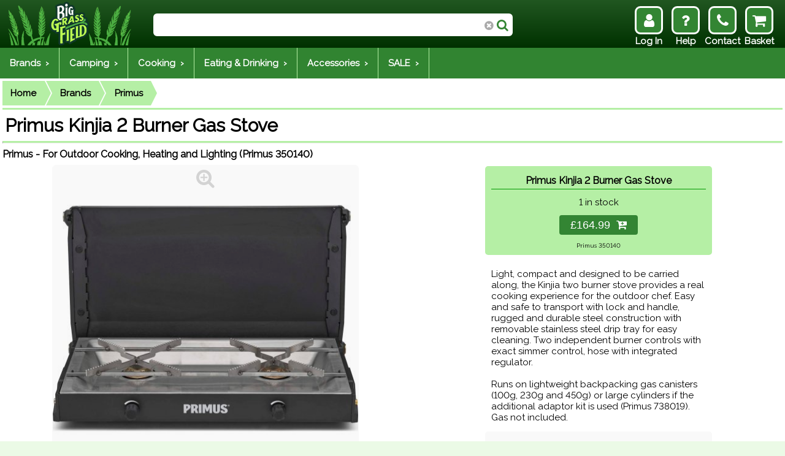

--- FILE ---
content_type: text/html; charset=utf-8
request_url: https://biggrassfield.com/rp-350140_brand-primus_primus_kinjia_2_burner_gas_stove.htm
body_size: 8933
content:

<!DOCTYPE html>
<html lang="en-gb">
<head><title>
	Primus 350140 - Primus Kinjia 2 Burner Gas Stove
</title><meta http-equiv="X-UA-Compatible" content="IE=edge" /><meta charset="UTF-8" /><meta name="viewport" content="initial-scale=1" /><link rel="stylesheet" href="https://fonts.googleapis.com/css?family=Raleway" /><link rel="stylesheet" href="https://cdnjs.cloudflare.com/ajax/libs/font-awesome/4.7.0/css/font-awesome.min.css" />

	<script src="https://ajax.googleapis.com/ajax/libs/jquery/3.3.1/jquery.min.js"></script>

    
	<link rel="apple-touch-icon" sizes="180x180" href="apple-touch-icon.png?8DD915A06B40985" />
	<link rel="icon" type="image/png" sizes="32x32" href="favicon-32x32.png?8DD915A086393C9" />
	<link rel="icon" type="image/png" sizes="16x16" href="favicon-16x16.png?8DD915A08102121" />
	<link rel="manifest" href="site.webmanifest?8DD915A0B60E792" crossorigin="use-credentials" />

    <script src="js/slick/slick.min.js?8DB216F7325CA00"></script>
    <link rel="stylesheet" type="text/css" href="js/slick/slick.css?8DB216F7325CA00" />
    <link rel="stylesheet" type="text/css" href="js/slick/slick-theme.css?8DB216F728D3380" />

    <script src="js/iziModal/js/iziModal.min.js?8D79B620D646C80"></script>
    <link rel="stylesheet" href="js/iziModal/css/iziModal.min.css?8D79B620D646C80" type="text/css" />
    
    <script src="js/lazy/jquery.lazy.min.js?8D7A6442AAA3800"></script>
    <script src="js/actual/jquery.actual.min.js?8DBBAB70D6BB080"></script>
    <!--script src="js/sticky/jquery.stickytableheaders.js"></script-->
    
    <script src="js/passtrength/jquery.passtrength.js?8D7A7FD12314D80"></script>
    <link rel="stylesheet" href="js/passtrength/passtrength.css?8DC07B2240A5D80" type="text/css" />

    <link rel="stylesheet" href="css/index.min.css?8DD6DEE6B53164E" />
    <link rel="stylesheet" href="css/index-large.min.css?8DD6DEE6A6BD3B2" type="text/css" media="(max-width: 1000px)" />
    <link rel="stylesheet" href="css/index-medium.min.css?8DD6DEE6A9DE3EE" type="text/css" media="(max-width: 840px)" />
    <link rel="stylesheet" href="css/index-small.min.css?8DD6DEE6ACFF532" type="text/css" media="(max-width: 600px)" />
    <link rel="stylesheet" href="css/index-xsmall.min.css?8DD6DEE6AFFA352" type="text/css" media="(max-width: 480px)" />

    <link rel="stylesheet" href="css/index-content.min.css?8DD6DEE6A0ED705" type="text/css" />
    <link rel="stylesheet" href="css/index-content-large.min.css?8DD6DEE688A3600" type="text/css" media="(max-width: 1200px)" />
    <link rel="stylesheet" href="css/index-content-medium.min.css?8DD6DEE68CCF7E4" type="text/css" media="(max-width: 900px)" />
    <link rel="stylesheet" href="css/index-content-small.min.css?8DD6DEE6941CC9D" type="text/css" media="(max-width: 600px)" /> <!-- 400 for phone screen -->

    <!-- Account options layout and sidebar -->
    <link rel="stylesheet" href="css/account-options.min.css?8DD501F99F5D40E" type="text/css" />
    <link rel="stylesheet" href="css/order-history.min.css?8DD6DEE6BA8EA68" type="text/css" />

    <script src="MasterPage.min.js?8DD915A0A42CECD"></script>

    <!-- Google site tag (gtag.js) -->
<script data-category="analytics" data-service="Google Analytics" async src="https://www.googletagmanager.com/gtag/js?id=G-3C6XLK7L9Z"></script>
<!-- Global site tag (gtag.js) - Google Ads: 1070111940 -->
<script data-category="analytics" data-service="Google Analytics" async src="https://www.googletagmanager.com/gtag/js?id=AW-1070111940"></script>
<script>
    window.dataLayer = window.dataLayer || [];
    function gtag() { dataLayer.push(arguments); }
	gtag('consent', 'default', {
	  'ad_storage': 'denied',
	  'ad_user_data': 'denied',
	  'ad_personalization': 'denied',
	  'analytics_storage': 'denied'
	});
    gtag('js', new Date());
    gtag('config', 'AW-1070111940');
    gtag('config', 'G-3C6XLK7L9Z');
	function allConsentGranted() {
	  gtag('consent', 'update', {
		'ad_user_data': 'granted',
		'ad_personalization': 'granted',
		'ad_storage': 'granted',
		'analytics_storage': 'granted'
	  });
	}
</script>


    <link rel="stylesheet" href="js/cookieconsent/cookieconsent.css?8DC2FC575221B00" />
    <script type="module" src="cookieconsent-init.min.js?8DD915A0740B492"></script>
<meta name="keywords" content="Primus,350140,Primus,Kinjia,2,Burner,Gas,Stove,Primus,For,Outdoor,Cooking,Heating,and,Lighting,Primus" /><meta name="description" content="Primus Kinjia 2 Burner Gas Stove (Primus 350140) Primus - For Outdoor Cooking, Heating and Lighting - Primus" /><meta name="title" content="Primus 350140 - Primus Kinjia 2 Burner Gas Stove" /></head>

<body id="body">
    <div id="content">
        <div id="body-spacer"></div>
        
    

<link rel="stylesheet" href='/Controls/Components/ZoomableCarousel.ascx.css' />
<script lang="text/javascript" src='/Controls/Components/ZoomableCarousel.ascx.js'></script>

<dialog class="ZoomableCarousel_ascx" style="pointer-events: all">
  <img class="ZoomableCarousel_ascx_image" draggable="false" />
  <button class="ZoomableCarousel_ascx_close" onclick="zoomableCarousel_ascx.close()" autofocus>
      <span class="fa fa-close"></span>
  </button>
  <button class="ZoomableCarousel_ascx_left" onclick="zoomableCarousel_ascx.skip(-1)">
      <span class="fa fa-chevron-left"></span>
  </button>
  <button class="ZoomableCarousel_ascx_right" onclick="zoomableCarousel_ascx.skip(1)">
      <span class="fa fa-chevron-right"></span>
  </button>
</dialog>

<script lang="text/javascript">
  const zoomableCarousel_ascx = new ZoomableCarousel_ascx();
</script>

<script lang="text/javascript">
    zoomableCarousel_ascx.images = ['products/RP-350140.jpg?8D8F368E231FB80'];
</script>

<div class="pd">
    <script type="application/ld+json">{"@context":"https://schema.org","@type":"BreadcrumbList","itemListElement":[{"@type":"ListItem","position":1,"item":{"@id":"/","name":"Home"}},[{"@type":"ListItem","position":2,"item":{"@id":"https://biggrassfield.com/_brand_brands.htm","name":"Brands"}},{"@type":"ListItem","position":3,"item":{"@id":"https://biggrassfield.com/_brand-primus_primus.htm","name":"Primus"}},{"@type":"ListItem","position":4,"item":{"@id":"https://biggrassfield.com/rp-350140_brand-primus_primus_kinjia_2_burner_gas_stove.htm","name":"Primus Kinjia 2 Burner Gas Stove"}}]]}</script>
<div id="BodyContent_ctl00_ControlBreadcrumb1_PanelBreadcrumb" class="breadcrumb-container">
	
    <div class="breadcrumb">
        <ul><li><a href="https://biggrassfield.com">Home</a></li><li><a href="_brand_brands.htm">Brands</a></li><li><a href="_brand-primus_primus.htm">Primus</a></li></ul>
    </div>
    

</div>

    
    <script type="application/ld+json">{"@context":"https://schema.org","@type":"Product","@id":"https://biggrassfield.com/rp-350140_brand-primus_primus_kinjia_2_burner_gas_stove.htm","name":"Primus Kinjia 2 Burner Gas Stove","description":"Light, compact and designed to be carried along, the Kinjia two burner stove provides a real cooking experience for the outdoor chef. Easy and safe to transport with lock and handle, rugged and durable steel construction with removable stainless steel drip tray for easy cleaning. Two independent burner controls with exact simmer control, hose with integrated regulator. Runs on lightweight backpacking gas canisters (100g, 230g and 450g) or large cylinders if the additional adaptor kit is used (Primus 738019). Gas not included.","url":"https://biggrassfield.comrp-350140_brand-primus_primus_kinjia_2_burner_gas_stove.htm","sku":"RP-350140","image":"https://biggrassfield.com/products/RP-350140.jpg?8D8F368E231FB80","offers":{"@type":"AggregateOffer","highPrice":164.99,"lowPrice":164.99,"priceCurrency":"GBP","offerCount":1,"offers":[[{"@type":"Offer","price":164.99,"priceCurrency":"GBP","availability":"https://schema.org/InStock","sku":"RP-350140","itemCondition":"https://schema.org/NewCondition"}]]}}</script>
    <h1>Primus Kinjia 2 Burner Gas Stove</h1>
        <hr />
        <div class="pr8"></div>
        <h2>Primus - For Outdoor Cooking, Heating and Lighting (Primus 350140)</h2>
        <div class="pd-1">
            <div class="pd-1i">
                <div class="slider-for hide">
                    
                    <div class="slider-item">
                        <img src="products/RP-350140.jpg?8D8F368E231FB80" alt="Primus Kinjia 2 Burner Gas Stove" onclick="zoomableCarousel_ascx.open(undefined, 0)" />
                    </div>
                    
                </div>
                <div class="slider-nav hide">
                    
                    <div>
                        <img src="productst/RP-350140.jpg?8DDC449C552F3A7" alt="Preview Primus Kinjia 2 Burner Gas Stove" />
                    </div>
                    
                </div>
            </div>
        </div>

        <div class="pd-2">
            <div class="pd-2m">
            <div class="pd-b">
                <h3>Primus Kinjia 2 Burner Gas Stove</h3>
                <div class="pr8"></div>
                
                <div id="BodyContent_ctl00_PanelStockMessage">
	
                    1 in stock
                    <div class="pr8"></div>
                
</div>
                <div id="BodyContent_ctl00_PanelBuy">
	
                    
                    <form action="/basket" method="post" class="buy">
                        <input name="backto" type="hidden" value="p_RP-350140" />
                        <input name="basket" type="hidden" value="add" />
                        <input name="partid" type="hidden" value="RP-350140" />
                        <button type="submit" title="Add to Basket">&pound;164.99&nbsp;&nbsp;<span class="fa fa-cart-plus"></span></button>
                    </form>
                
</div>
                <div id="BodyContent_ctl00_PanelModelCode" class="note">
	
                    <div class="pr8"></div>Primus 350140
                
</div>
            </div>
            <div id="BodyContent_ctl00_PanelOptions">
	
                <div class="pr8"></div>
                <!--br />
                <fieldset><legend><b></b> options</legend-->
                    
                <!--/fieldset>
                <div class="pr8"></div-->
            
</div>
            <div id="BodyContent_ctl00_PanelDescription" class="pd-3">
	
                Light, compact and designed to be carried along, the Kinjia two burner stove provides a real cooking experience for the outdoor chef. Easy and safe to transport with lock and handle, rugged and durable steel construction with removable stainless steel drip tray for easy cleaning. Two independent burner controls with exact simmer control, hose with integrated regulator. <br /><br />Runs on lightweight backpacking gas canisters (100g, 230g and 450g) or large cylinders if the additional adaptor kit is used (Primus 738019). Gas not included.
                <div style="display: flex; justify-content: center; align-items: center;">
                    
                </div>
            
</div>
            <div class="pd-6">
                <div class="pd-6s"></div>
                <br />Brand / code: Primus 350140<br /><br />Approximate dimensions: 47<span class="space">.</span>5 x 29<span class="space">.</span>5 x 7<span class="space">.</span>8 cm<br /><br />Weight: 3.7 kg<br />
            </div>
                <br />
                <br />
                <br />
                <div id="BodyContent_ctl00_ControlShare1_PanelShare" class="share">
	
    <div class="share-fb">
        <a target="_blank" href="https://www.facebook.com/sharer/sharer.php?u=https%3a%2f%2fbiggrassfield.com%2frp-350140_brand-primus_primus_kinjia_2_burner_gas_stove.htm" title="Share on Facebook">
            <img src="images/share-facebook.png" alt="Share on Facebook" /><span>&nbsp;Share</span>
        </a>
    </div>

    <a target="_blank" href="https://api.whatsapp.com/send?text=https%3a%2f%2fbiggrassfield.com%2frp-350140_brand-primus_primus_kinjia_2_burner_gas_stove.htm" title="Share on Whatsapp">
        <img src="images/share-whatsapp.png" alt="Share on Whatsapp" />
    </a>

    <a target="_blank" href="https://twitter.com/intent/tweet?url=https%3a%2f%2fbiggrassfield.com%2frp-350140_brand-primus_primus_kinjia_2_burner_gas_stove.htm&=Primus+Kinjia+2+Burner+Gas+Stove+from+BigGrassField.com" title="Share on X (Twitter)">
        <img src="images/share-twitter.png" alt="Share on X (Twitter)" />
    </a>

    <a target="_blank" href="https://pinterest.com/pin/create/button/?url=https%3a%2f%2fbiggrassfield.com%2frp-350140_brand-primus_primus_kinjia_2_burner_gas_stove.htm&description=Primus+Kinjia+2+Burner+Gas+Stove+from+BigGrassField.com&media=https%3a%2f%2fbiggrassfield.com%2fproducts%2fRP-350140.jpg%3f8D8F368E231FB80" title="Share on Pinterest">
        <img src="images/share-pinterest.png" alt="Share on Pinterest" />
    </a>

    <a target="_blank" href="https://www.linkedin.com/shareArticle?mini=true&url=https%3a%2f%2fbiggrassfield.com%2frp-350140_brand-primus_primus_kinjia_2_burner_gas_stove.htm" title="Share on linkedin">
        <img src="images/share-linkedin.png" alt="Share on linkedin" />
    </a>

    <a target="_blank" href="https://reddit.com/submit?url=https%3a%2f%2fbiggrassfield.com%2frp-350140_brand-primus_primus_kinjia_2_burner_gas_stove.htm" title="Share on Reddit">
        <img src="images/share-reddit.png" alt="Share on Reddit" />
    </a>

    <a target="_blank" href="mailto:?subject=Primus+Kinjia+2+Burner+Gas+Stove+from+BigGrassField.com&body=https%3a%2f%2fbiggrassfield.com%2frp-350140_brand-primus_primus_kinjia_2_burner_gas_stove.htm" title="Share on Email">
        <img src="images/share-email.png" alt="Share on Email" />
    </a>

    <script>
        const shareData = {
            title: "Primus Kinjia 2 Burner Gas Stove from BigGrassField.com",
            url: "https://biggrassfield.com/rp-350140_brand-primus_primus_kinjia_2_burner_gas_stove.htm",

        };
    </script>

    <a id="share-link" href="javascript:navigator.share(shareData)" title="Share on Mobile">
        <img src="images/share-link.png" alt="Share on Mobile" />
    </a>

</div>

                <br />
                <br />
            </div>
        </div>
        <div class="c"></div>
        <div id="BodyContent_ctl00_Panel4" class="pd-4">
	
            <fieldset><legend><a href="rp-350140_brand-primus_primus_kinjia_2_burner_gas_stove.htm">Primus Kinjia 2 Burner Gas Stove</a> <span class="fix">is found in</span></legend>
                
<div id="BodyContent_ctl00_ctl00_PanelBreadcrumb" class="breadcrumb-container">
		
    <div class="breadcrumb">
        <ul><li><a href="_brand_brands.htm">Brands</a></li><li><a href="_brand-primus_primus.htm">Primus</a></li></ul>
    </div>
    <div id="BodyContent_ctl00_ctl00_PanelContent" class="breadcrumb-content">
			
        <span id="BodyContent_ctl00_ctl00_LabelContent"></span>
    
		</div>

	</div>

<div id="BodyContent_ctl00_ctl01_PanelBreadcrumb" class="breadcrumb-container">
		
    <div class="breadcrumb">
        <ul><li><a href="_cookware_outdoor_cookware.htm">Cooking</a></li><li><a href="_cookware-stoves_camping_stoves_and_burners.htm">Stoves &amp; Burners</a></li></ul>
    </div>
    <div id="BodyContent_ctl00_ctl01_PanelContent" class="breadcrumb-content">
			
        <span id="BodyContent_ctl00_ctl01_LabelContent"></span>
    
		</div>

	</div>

            </fieldset>
        
</div>
    </div>
    <div id="BodyContent_ctl00_Panel5" class="pd-5">
	
        <div class="pd">
            <h4>
                <span id="BodyContent_ctl00_Label5">similar to </span><a href="rp-350140_brand-primus_primus_kinjia_2_burner_gas_stove.htm">Primus Kinjia 2 Burner Gas Stove</a>
            </h4>
            <div class="pr4"></div>
        </div>
        <div class="pl-flex">
            <div class="pl-clip"></div>
            
<div class="pi pi-flex-4 pi-4" data-1="" data-4="Primus" data-5="" data-8="" data-o1="0" data-o2="0" data-o3="0" data-o4="0">
    <div class="pi-p">
	    <a href="rp-720530_brand-primus_primus_regulator_with_valve_30_mbar.htm"><h2 class="t2">Primus Regulator with Valve 30 mBar </h2></a>
        
	    <a href="rp-720530_brand-primus_primus_regulator_with_valve_30_mbar.htm"><img src="/Images/Loading.gif" data-src="products/RP-720530.jpg?8D8F368E231FB80" alt="Primus Regulator with Valve 30 mBar" /></a>
        
        <a href="rp-720530_brand-primus_primus_regulator_with_valve_30_mbar.htm">
	        <div class="pi-d"><span class="t3">Regulator 30mBar for Primus gas bottles models 2012, 2006 and 2000, conical connection for 8mm hose </span>
	        </div>
            <div class="pi-n">Primus 720530</div>    
        </a>
        <div id="BodyContent_ctl00_ctl02_PanelWrapper">
		
            <div id="BodyContent_ctl00_ctl02_PanelBuy" class="buy">
			
                <form action="/basket" method="post">
                    <input name="backto" type="hidden" value="d_BRAND-PRIMUS" />
                    <input name="basket" type="hidden" value="add" />
                    <input name="partid" type="hidden" value="RP-720530" />
                    <button type="submit" title="Add to Basket">&pound;14.69<span class="buy-cart fa fa-cart-plus"></span></button>
                </form>
            
		</div>
            
            
            <div class="c"></div>
        
	</div>
        
        
        <div id="BodyContent_ctl00_ctl02_PanelOptions" class="pi-o">

	</div>
    </div>
</div>

<div class="pi pi-flex-4 pi-4" data-1="Silver" data-4="Primus" data-5="" data-8="" data-o1="0" data-o2="0" data-o3="0" data-o4="0">
    <div class="pi-p">
	    <a href="rp-738016_brand-primus_primus_campfire_stainless_steel_pint_beaker_4_pack_600ml_silver.htm"><h2 class="t2">Primus CampFire Stainless Steel Pint Beaker 4 Pack 600ml (Silver) </h2></a>
        
	    <a href="rp-738016_brand-primus_primus_campfire_stainless_steel_pint_beaker_4_pack_600ml_silver.htm"><img src="/Images/Loading.gif" data-src="products/RP-738016.jpg?8D36F6889E2DC80" alt="Primus CampFire Stainless Steel Pint Beaker 4 Pack 600ml (Silver)" /></a>
        
        <a href="rp-738016_brand-primus_primus_campfire_stainless_steel_pint_beaker_4_pack_600ml_silver.htm">
	        <div class="pi-d"><span class="t3">Set of four durable stainless steel pint (600 ml) beakers. Practically indestructible and does not impart or retain flavours. </span>
	        </div>
            <div class="pi-n">Primus 738016</div>    
        </a>
        <div id="BodyContent_ctl00_ctl03_PanelWrapper">
		
            <div id="BodyContent_ctl00_ctl03_PanelBuy" class="buy">
			
                <form action="/basket" method="post">
                    <input name="backto" type="hidden" value="d_BRAND-PRIMUS" />
                    <input name="basket" type="hidden" value="add" />
                    <input name="partid" type="hidden" value="RP-738016" />
                    <button type="submit" title="Add to Basket">&pound;33.29<span class="buy-cart fa fa-cart-plus"></span></button>
                </form>
            
		</div>
            
            
            <div class="c"></div>
        
	</div>
        
        
        <div id="BodyContent_ctl00_ctl03_PanelOptions" class="pi-o">

	</div>
    </div>
</div>

<div class="pi pi-flex-4 pi-4" data-1="" data-4="Primus" data-5="" data-8="" data-o1="0" data-o2="0" data-o3="0" data-o4="0">
    <div class="pi-p">
	    <a href="rp-737230_brand-primus_primus_jet_nipple_032mm_omnilite_ti_petrol_gasoline.htm"><h2 class="t2">Primus Jet Nipple 0.32mm - OmniLite Ti (Petrol/Gasoline) </h2></a>
        
	    <a href="rp-737230_brand-primus_primus_jet_nipple_032mm_omnilite_ti_petrol_gasoline.htm"><img src="/Images/Loading.gif" data-src="products/RP-737230.jpg?8DDEC71DC979B91" alt="Primus Jet Nipple 0.32mm - OmniLite Ti (Petrol/Gasoline)" /></a>
        
        <a href="rp-737230_brand-primus_primus_jet_nipple_032mm_omnilite_ti_petrol_gasoline.htm">
	        <div class="pi-d"><span class="t3">Jet nipple 0.32 mm for Omnilite Ti 3219 (Petrol / Gasoline) </span>
	        </div>
            <div class="pi-n">Primus 737230</div>    
        </a>
        <div id="BodyContent_ctl00_ctl04_PanelWrapper">
		
            <div id="BodyContent_ctl00_ctl04_PanelBuy" class="buy">
			
                <form action="/basket" method="post">
                    <input name="backto" type="hidden" value="d_BRAND-PRIMUS" />
                    <input name="basket" type="hidden" value="add" />
                    <input name="partid" type="hidden" value="RP-737230" />
                    <button type="submit" title="Add to Basket">&pound;3.79<span class="buy-cart fa fa-cart-plus"></span></button>
                </form>
            
		</div>
            
            
            <div class="c"></div>
        
	</div>
        
        
        <div id="BodyContent_ctl00_ctl04_PanelOptions" class="pi-o">

	</div>
    </div>
</div>

<div class="pi pi-flex-4 pi-4" data-1="" data-4="Primus" data-5="" data-8="" data-o1="0" data-o2="0" data-o3="0" data-o4="0">
    <div class="pi-p">
	    <a href="rp-741170_brand-primus_primus_extension_hose_for_tupike_and_kinjia_stoves_3501.htm"><h2 class="t2">Primus Extension Hose for Tupike and Kinjia Stoves (3501) </h2></a>
        
	    <a href="rp-741170_brand-primus_primus_extension_hose_for_tupike_and_kinjia_stoves_3501.htm"><img src="/Images/Loading.gif" data-src="products/RP-741170.jpg?8D5C6E7B5A49380" alt="Primus Extension Hose for Tupike and Kinjia Stoves (3501)" /></a>
        
        <a href="rp-741170_brand-primus_primus_extension_hose_for_tupike_and_kinjia_stoves_3501.htm">
	        <div class="pi-d"><span class="t3">1 metre extension hose for Kinjia and Tupike stoves. The extension is a longer replacement for original hose. </span>
	        </div>
            <div class="pi-n">Primus 741170</div>    
        </a>
        <div id="BodyContent_ctl00_ctl05_PanelWrapper">
		
            <div id="BodyContent_ctl00_ctl05_PanelBuy" class="buy">
			
                <form action="/basket" method="post">
                    <input name="backto" type="hidden" value="d_BRAND-PRIMUS" />
                    <input name="basket" type="hidden" value="add" />
                    <input name="partid" type="hidden" value="RP-741170" />
                    <button type="submit" title="Add to Basket">&pound;25.39<span class="buy-cart fa fa-cart-plus"></span></button>
                </form>
            
		</div>
            
            
            <div class="c"></div>
        
	</div>
        
        
        <div id="BodyContent_ctl00_ctl05_PanelOptions" class="pi-o">

	</div>
    </div>
</div>

<div class="pi pi-flex-4 pi-4" data-1="Pink" data-4="Primus" data-5="" data-8="" data-o1="0" data-o2="0" data-o3="0" data-o4="0">
    <div class="pi-p">
	    <a href="rp-735444_brand-primus_primus_leisure_cutlery_set_melon_pink.htm"><h2 class="t2">Primus Leisure Cutlery Set (Melon Pink) </h2></a>
        
	    <a href="rp-735444_brand-primus_primus_leisure_cutlery_set_melon_pink.htm"><img src="/Images/Loading.gif" data-src="products/RP-735444.jpg?8D951AC7CD20800" alt="Primus Leisure Cutlery Set (Melon Pink)" /></a>
        
        <a href="rp-735444_brand-primus_primus_leisure_cutlery_set_melon_pink.htm">
	        <div class="pi-d"><span class="t3"> </span>
	        </div>
            <div class="pi-n">Primus 735444</div>    
        </a>
        <div id="BodyContent_ctl00_ctl06_PanelWrapper">
		
            <div id="BodyContent_ctl00_ctl06_PanelBuy" class="buy">
			
                <form action="/basket" method="post">
                    <input name="backto" type="hidden" value="d_BRAND-PRIMUS" />
                    <input name="basket" type="hidden" value="add" />
                    <input name="partid" type="hidden" value="RP-735444" />
                    <button type="submit" title="Add to Basket">&pound;11.39<span class="buy-cart fa fa-cart-plus"></span></button>
                </form>
            
		</div>
            
            
            <div class="c"></div>
        
	</div>
        
        
        <div id="BodyContent_ctl00_ctl06_PanelOptions" class="pi-o">

	</div>
    </div>
</div>

<div class="pi pi-flex-4 pi-4" data-1="Yellow" data-4="Primus" data-5="" data-8="" data-o1="0" data-o2="0" data-o3="0" data-o4="0">
    <div class="pi-p">
	    <a href="rp-737945_brand-primus_primus_trailbreak_vacuum_lunch_jug_400ml_yellow.htm"><h2 class="t2">Primus TrailBreak Vacuum Lunch Jug 400ml (Yellow) </h2></a>
        
	    <a href="rp-737945_brand-primus_primus_trailbreak_vacuum_lunch_jug_400ml_yellow.htm"><img src="/Images/Loading.gif" data-src="products/RP-737945.jpg?8D3AFB11ECA0480" alt="Primus TrailBreak Vacuum Lunch Jug 400ml (Yellow)" /></a>
        
        <a href="rp-737945_brand-primus_primus_trailbreak_vacuum_lunch_jug_400ml_yellow.htm">
	        <div class="pi-d"><span class="t3">Durable stainless steel double walled vacuum insulated 400 ml TrailBreak lunch jug with wide mouth opening for easy filling, cleaning and eating. Non slip grip makes it easy to handle ...</span>
	        </div>
            <div class="pi-n">Primus 737945</div>    
        </a>
        <div id="BodyContent_ctl00_ctl07_PanelWrapper">
		
            <div id="BodyContent_ctl00_ctl07_PanelBuy" class="buy">
			
                <form action="/basket" method="post">
                    <input name="backto" type="hidden" value="d_BRAND-PRIMUS" />
                    <input name="basket" type="hidden" value="add" />
                    <input name="partid" type="hidden" value="RP-737945" />
                    <button type="submit" title="Add to Basket">&pound;23.69<span class="buy-cart fa fa-cart-plus"></span></button>
                </form>
            
		</div>
            
            
            <div class="c"></div>
        
	</div>
        
        
        <div id="BodyContent_ctl00_ctl07_PanelOptions" class="pi-o">

	</div>
    </div>
</div>

<div class="pi pi-flex-4 pi-4" data-1="Blue" data-4="Primus" data-5="" data-8="" data-o1="0" data-o2="0" data-o3="0" data-o4="0">
    <div class="pi-p">
	    <a href="rp-740850_brand-primus_primus_5_piece_meal_set_pippi_longstocking_blue.htm"><h2 class="t2">Primus 5 Piece Meal Set - Pippi Longstocking (Blue) </h2></a>
        
	    <a href="rp-740850_brand-primus_primus_5_piece_meal_set_pippi_longstocking_blue.htm"><img src="/Images/Loading.gif" data-src="products/RP-740850.jpg?8D96E1445422580" alt="Primus 5 Piece Meal Set - Pippi Longstocking (Blue)" /></a>
        
        <a href="rp-740850_brand-primus_primus_5_piece_meal_set_pippi_longstocking_blue.htm">
	        <div class="pi-d"><span class="t3">Complete 5 piece meal set including everything a young adventurer needs to eat in the great outdoors. Two deep plates, a small container for snacks, an outdoor cup and a ...</span>
	        </div>
            <div class="pi-n">Primus 740850</div>    
        </a>
        <div id="BodyContent_ctl00_ctl08_PanelWrapper">
		
            <div id="BodyContent_ctl00_ctl08_PanelBuy" class="buy">
			
                <form action="/basket" method="post">
                    <input name="backto" type="hidden" value="d_BRAND-PRIMUS" />
                    <input name="basket" type="hidden" value="add" />
                    <input name="partid" type="hidden" value="RP-740850" />
                    <button type="submit" title="Add to Basket">&pound;17.79<span class="buy-cart fa fa-cart-plus"></span></button>
                </form>
            
		</div>
            
            
            <div class="c"></div>
        
	</div>
        
        
        <div id="BodyContent_ctl00_ctl08_PanelOptions" class="pi-o">

	</div>
    </div>
</div>

<div class="pi pi-flex-4 pi-4 last" data-1="" data-4="Primus" data-5="" data-8="" data-o1="0" data-o2="0" data-o3="0" data-o4="0">
    <div class="pi-p">
	    <a href="rp-730610_brand-primus_primus_cleaning_wire_for_varifuel_and_multifuel_himalayan_3278_3288.htm"><h2 class="t2">Primus Cleaning Wire for Varifuel and Multifuel Himalayan (3278 / ...</h2></a>
        
	    <a href="rp-730610_brand-primus_primus_cleaning_wire_for_varifuel_and_multifuel_himalayan_3278_3288.htm"><img src="/Images/Loading.gif" data-src="products/RP-730610.jpg?8DA81DC13200400" alt="Primus Cleaning Wire for Varifuel and Multifuel Himalayan (3278 / 3288)" /></a>
        
        <a href="rp-730610_brand-primus_primus_cleaning_wire_for_varifuel_and_multifuel_himalayan_3278_3288.htm">
	        <div class="pi-d"><span class="t3"> </span>
	        </div>
            <div class="pi-n">Primus 730610</div>    
        </a>
        <div id="BodyContent_ctl00_ctl09_PanelWrapper">
		
            <div id="BodyContent_ctl00_ctl09_PanelBuy" class="buy">
			
                <form action="/basket" method="post">
                    <input name="backto" type="hidden" value="d_BRAND-PRIMUS" />
                    <input name="basket" type="hidden" value="add" />
                    <input name="partid" type="hidden" value="RP-730610" />
                    <button type="submit" title="Add to Basket">&pound;3.79<span class="buy-cart fa fa-cart-plus"></span></button>
                </form>
            
		</div>
            
            
            <div class="c"></div>
        
	</div>
        
        
        <div id="BodyContent_ctl00_ctl09_PanelOptions" class="pi-o">

	</div>
    </div>
</div>

        </div>
    
</div>

<div class="p-l">
    <div class="d-p">
        
    </div>
</div>

<div id="modal-zoom">
    <br />
    <div class="zoom">
        <img id="zoom-img" src="/Images/Loading.gif" alt="Primus Kinjia 2 Burner Gas Stove" />
        <div class="zoom-close">
            <button class="button" type="button" onclick="javascript:ZoomClose()">Close <span class="fa fa-close"></span></button>
        </div>
        <br />
        <h2>Primus Kinjia 2 Burner Gas Stove</h2>
        <br />
    </div>
</div>

<script>
    function PageReady() {
        $('.slider-for').slick({
            accessibility: false,
            slidesToShow: 1,
            slidesToScroll: 1,
            arrows: true,
            //fade: true,
            asNavFor: '.slider-nav'
        });
        $('.slider-nav').slick({
            accessibility: false,
            slidesToScroll: 1,
            asNavFor: '.slider-for',
            dots: false, slidesToShow: 1,
            centerMode: true,
            focusOnSelect: true
        });
        $('.slider-for').show();

        $("#modal-zoom").iziModal({
            onClosing: function () { ZoomClose(); },
            title: "Primus Kinjia 2 Burner Gas Stove",
            headerColor: '#003100',
            openFullscreen: true
        });
    }
</script>

        <div class="hide">
            <div class="c"></div>
            <div id="index-css"></div>&nbsp;<div id="content-css"></div><div class="c"></div>
            <div class="c"></div>
        </div>
        <div class="c"></div>
    </div>
    <div id="footer-bar">
        <div id="footer">
            <div id="ControlContent1_PanelContent">
	
    <!-- TrustBox script -->
<script src="//widget.trustpilot.com/bootstrap/v5/tp.widget.bootstrap.min.js" async></script>

<!-- End TrustBox script -->
<div class="footer-wrapper">
	<div class="footer-cards">
		<span class="fa fa-cc-visa"></span>
		<span class="fa fa-cc-mastercard"></span>
		<span class="fa fa-cc-paypal"></span>
	</div>
	<div class="footer-links">
		<a href="/help.inf">Help</a> |
		<a href="/help.inf#delivery">Delivery</a> |
		<a href="/help.inf#return">Returns</a> |
		<a href="/contact.inf">Contact Us</a>
	</div>
</div>
<div class="trustpilot-wrapper">
	<!-- TrustBox widget - Micro Review Count -->
	<div class="trustpilot-widget" data-locale="en-GB" data-template-id="5419b6a8b0d04a076446a9ad" data-businessunit-id="5ef77eb1912ce8000114532c" data-style-height="24px" data-style-width="100%" data-theme="light">
		<a href="https://uk.trustpilot.com/review/biggrassfield.com" target="_blank" rel="noopener">Trustpilot</a>
	</div>
	<!-- End TrustBox widget -->
</div>

<div class="c"></div>

</div>

        </div>
    </div>
    
<div id="hdr-bar">
    <div id="hdr-account-mobile">
        <a href="https://biggrassfield.com/account">Log In<span class="xhide"> / Register</span> <span class="fa fa-user"></span></a>
    </div>
</div>
<div id="hdr-wrap">
	<div id="hdr">
		<div id="hdr-logo">
            <a href="https://biggrassfield.com"><div></div></a>
		</div>
		<div id="hdr-menu">
			<a href="javascript:ToggleMenu();"><span id="hdr-menu-link" class="fa fa-bars"></span>
			<div class="hdr-text">Menu</div></a>
		</div>
		<div id="hdr-basket">
            
			<a href="https://biggrassfield.com/basket" id="basket-button"><span class="fa fa-shopping-cart"></span>
			<div class="hdr-text">Basket</div></a>
		</div>
		<div id="hdr-account">
            
			<a href="https://biggrassfield.com/account"><span class="fa fa-user"></span>
            <div class="hdr-text">Log In</div></a>
		</div>
		<div id="hdr-search">
			<a href="javascript:ToggleSearch()" id="search-button"><span class="fa fa-search"></span>
			<div class="hdr-text">Search</div></a>
		</div>
		<div id="hdr-help">
			<a href="Help.inf"><span class="fa fa-question"></span>
			<div class="hdr-text">Help</div></a>
		</div>
		<div id="hdr-contact">
			<a href="Contact.inf"><span class="fa fa-phone"></span>
			<div class="hdr-text">Contact</div></a>
		</div>
	</div>

    <div id="menu-bar"></div>
    <div id="menu">
        <div id="menu-background">
            <ul id="menu-right" class="hide">
                <li><a href="">EN</a></li>
                <li><a href="">&pound; (GBP)</a></li>
            </ul>
            <ul id="menu-left">
                <li id="menu-home"><a href="https://biggrassfield.com">Home <span class="fa fa-chevron-circle-up"></span></a></li>
                <li><a href="_brand_brands.htm">Brands&nbsp;&nbsp;&rsaquo;</a></li><li><a href="_camping_camping_gear_and_accessories.htm">Camping&nbsp;&nbsp;&rsaquo;</a></li><li><a href="_cookware_outdoor_cookware.htm">Cooking&nbsp;&nbsp;&rsaquo;</a></li><li><a href="_eating_eating_and_drinking.htm">Eating &amp; Drinking&nbsp;&nbsp;&rsaquo;</a></li><li><a href="_travel_travel_accessories.htm">Accessories&nbsp;&nbsp;&rsaquo;</a></li><li><a href="_sale-products_sale_items_many_up_to_50_off.htm">SALE&nbsp;&nbsp;&rsaquo;</a></li>
                <li id="menu-help"><a href="/Help.inf">Help <span class="fa fa-question-circle"></span></a></li>
            </ul>
        </div>
        <div id="menu-bottom-spacer"></div>
    </div>


    <form action="/search" id="searchform" name="searchform" method="get">
	    <div id="search">
		    <a href="javascript:ToggleSearch();" id="search-close" class="fa fa-close"></a>
            <input maxlength="100" type="text" id="search_txt" name="search" value="" onfocus="if (document.searchform.search.value=='keyword / product code') document.searchform.search.value = '';" onblur="if (document.searchform.search.value == '') document.searchform.search.value = 'keyword / product code';"/>
		    <a href="javascript:ClearSearch();" id="search-clear" class="fa fa-times-circle"></a>
		    <a href="javascript:DoSearch(true);" id="search-icon" class="fa fa-search"></a>
	    </div>
    </form>
</div>

    
    <div id="display-search"></div>
    <div id="display-menu"></div>
</body>
<!--
SQLCount = 5
SQLExecDuration = 0ms
SQLEndDuration = 0ms
PageDuration = 15.6246ms
-->

</html>

--- FILE ---
content_type: text/css
request_url: https://biggrassfield.com/css/index.min.css?8DD6DEE6B53164E
body_size: 2169
content:
#index-css{display:inline-block}#index-css:after{content:"index.css"}html{overflow-x:hidden;overflow-y:scroll}body{font-family:Raleway,Helvetica,Arial;font-feature-settings:"lnum" 1;font-size:15px;margin:0 auto;max-width:1500px;padding:0;text-size-adjust:none;background:#ebfae6}a{color:#000;font-weight:700;text-decoration:none}a img{border:none}a:hover{text-decoration:underline}a.anchor{display:block;position:relative;top:-134px;visibility:hidden}.bold{font-weight:700}.nobr{white-space:nowrap}.center{text-align:center}.normal{font-size:15px}.medium{font-size:18px}.large{font-size:20px}.left{float:left}.right{float:right}.text-left{text-align:left}.text-right{text-align:right}.pad{padding:10px}.pad-side{padding:0 5px}.margin-side{margin:0 4px}.fit{display:inline-block;vertical-align:top}.min{min-width:240px}.error{background:#f1f02c;font-style:italic;padding:5px;width:calc(100% - 10px)}#hdr-bar{background:#003100;background:linear-gradient(0deg,#003100,#215721);left:0;z-index:2}#hdr-bar,#hdr-wrap{height:78px;position:fixed;top:0;width:100%}#hdr-wrap{max-width:1500px;z-index:3}#hdr{font-size:12px;height:78px;left:0;top:0;width:100%}#hdr a{color:#fff}#hdr-logo{background-image:url(../Images/LogoDesktop1.png);background-size:100% 100%;cursor:pointer;height:71px;left:12px;position:relative;top:3px;width:202px;z-index:20}#hdr-logo div{height:100%;width:100%}.hdr-text{background:none;bottom:0;font-size:15px;font-weight:900;padding-top:2px;position:relative}#hdr-account,#hdr-basket,#hdr-contact,#hdr-help,#hdr-menu,#hdr-search{height:60px;position:absolute;text-align:center;top:10px;width:60px}#hdr .fa{background:#338533;border:3px solid #fff;border-radius:20%;font-size:24px;height:24px;padding:8px;width:24px}#hdr .fa:hover{background:#1ab41a}#hdr-account a:hover,#hdr-basket a:hover,#hdr-contact a:hover,#hdr-help a:hover,#hdr-menu a:hover,#hdr-search a:hover,.buy a:hover{text-decoration:none}#hdr-account-mobile,#hdr-menu{display:none}#hdr-basket{right:12px}.hdr-highlight{background:red;border-radius:50%;color:#fff;font-size:11px;height:15px;margin:0;padding:5px;position:absolute;right:0;top:-8px;vertical-align:middle;width:15px}#hdr-contact{right:72px}#hdr-account{right:192px}#hdr-search{display:none;right:252px}#hdr-help{right:132px}#body-spacer{height:122px;width:100%}#p-l{top:124px}#footer-bar{background:#318431;left:0;position:absolute;width:100%;z-index:-1}#footer{color:#fff;margin:0 auto;max-width:1500px;padding:0 10px 10px;z-index:10}.trustpilot-wrapper{background:#fff;border-radius:4px;float:right;margin-left:5px;margin-top:10px;padding:4px 0}.footer-wrapper{color:#fff;float:left;margin-top:10px}.footer-cards{float:left;font-size:30px;margin-right:10px}.footer-links{float:left;font-size:15px;padding:8px 0 4px}.footer-links a{color:#fff}#menu-bar{background:#318431;left:0}#menu,#menu-bar{height:50px;position:fixed;top:78px;width:100%}#menu{color:#fff;max-width:1500px;z-index:10}#menu,#menu ul{overflow:hidden}#menu ul{list-style-type:none;margin:0;padding:0}#menu li{float:left}#menu li a{border-right:1px solid #b5efa5;color:#fff;display:block;font-size:15px;font-weight:900;height:18px;padding:16px;text-align:center;text-decoration:none;transition:.25s ease}#menu li a:hover{background-color:#1ab41a;transition:.25s ease}#menu-help,#menu-home{display:none}#menu-right{float:right}#menu-right li a{border:0;border-left:1px solid #b5efa5;float:right}#search{height:50px;left:245px;max-width:600px;position:absolute;top:16px;width:calc(100vw - 540px);z-index:9}#search input[type=text]{border:2px solid #fff;border-radius:6px;font-size:15px;left:5px;margin-top:0;padding:8px 6px;position:relative;top:6px;width:calc(100% - 30px)}#search input[type=text]:focus{border:2px solid #000;outline-style:double;outline:2px solid #fff}#search-close{display:none}#search-icon{color:#338533;font-size:20px;position:absolute;right:16px;top:15px}#search-icon:hover{color:#1ab41a;text-decoration:none}#search-clear{color:#aaa;font-size:17px;position:absolute;right:40px;top:17px}#search-clear:hover{color:#1ab41a;text-decoration:none}#cookie-wrap{bottom:-100px;left:0;padding:8px;position:fixed;z-index:10}#cookie-msg{align-items:center;background:#fefba0;border:1px solid #318431;border-radius:4px;box-shadow:0 0 10px 0 rgba(0,0,0,.25);display:flex;font-size:15px;justify-content:center;min-height:40px;padding:10px}#cookie-close{font-size:24px;padding:0 0 0 10px}#cookie-close a{color:#318431;text-decoration:none}#cookie-close a:hover{color:#1ab41a}#cookieframe{display:none}#debug-d{border:10px solid red}#debug-a,#debug-b,#debug-c{display:none}#display-menu,#display-search{display:block}input[type=checkbox]{cursor:pointer;position:relative}input[type=checkbox]:before{background-color:#fff;border:2px solid #a0a0a0;border-radius:3px;content:"";display:block;height:16px;left:-2px;position:absolute;top:-2px;width:16px}input[type=checkbox]:checked:after{border:solid #000;border-width:0 2px 2px 0;content:"";display:block;height:10px;left:4px;position:absolute;top:0;-webkit-transform:rotate(45deg);-ms-transform:rotate(45deg);transform:rotate(45deg);width:5px}input[type=checkbox]:focus:before{border:2px solid #555;left:-2px;top:-2px}.dropdown,.input,.passtrengthMeter>input{-webkit-tap-highlight-color:rgba(0,0,0,0);-webkit-font-smoothing:antialiased;background:#f6f6f6;border:2px solid #bbb;border-radius:6px;box-sizing:border-box;font-family:inherit;font-size:15px;height:40px;line-height:39px;list-style:none;list-style-type:none;margin:0 0 5px;text-indent:5px;width:100%}.dropdown:focus,.input:focus,.passtrengthMeter>input:focus{border:2px solid #000;outline:none}.dropdown.noraml,.input.normal,.passtrengthMeter>input.normal{max-width:400px}.banner{background-image:url(/images/home.jpg);background-position:50%;background-repeat:no-repeat;background-size:cover;height:20vw;max-height:300px;position:relative;width:100%}.banner-img{display:none;width:100%}.banner-logo{right:10px;width:22%}.banner-logo,.banner-text{position:absolute;top:10px}.banner-text{background-color:rgba(80,80,80,.5);border-radius:5px;color:#fff;font-size:18px;left:10px;padding:10px;width:440px}.banner-text h2{font-size:20px;font-weight:700}

--- FILE ---
content_type: text/css
request_url: https://biggrassfield.com/css/index-content.min.css?8DD6DEE6A0ED705
body_size: 5187
content:
#content-css{display:inline-block}#content-css:after{content:"index-content.css"}.space{font-weight:700;padding-left:2px;padding-right:2px}h2,h3,h4{margin:0;padding:0}h1{border-top:3px solid #b5efa5;margin:0;padding:8px 4px;width:auto}.pd h4{background:#318431;font-weight:400;margin-right:3px;padding:8px 0;text-align:center;width:100%}.pd h4,.pd h4 a{color:#fff}.pf h4{background:#b5efa5;font-weight:400;margin-right:3px;padding:8px 0;text-align:center;width:100%}.pf h4,.pf h4 a{color:#000}hr{border-top:3px solid #b5efa5;clear:none;height:0;margin:0;padding:0}.hide{display:none}.note{font-size:10px}.highlight{background:#fefba0;border-radius:4px;padding:10px}.highlight.max{margin:0 auto;max-width:600px}.highlight.trim{margin:0 auto 5px;max-width:300px;padding:0}.highlight.slim{padding:5px}.pr4{height:4px}.pr4,.pr8{font-size:0}.pr8{height:8px}.pr20{font-size:0;height:30px}.c{clear:both}.red{color:#e00}.button,.buy{margin:4px}.button,.button button,.buy a,.buy button{background:#338533;border:2px solid #338533;border-radius:4px;color:#fff;cursor:pointer;font-size:18px;height:32px;margin:0;padding:4px 16px;transition:.25s ease}.button a:hover,.button:hover,.buy a:hover,.buy button:hover{background:#1ab41a;border:2px solid #1ab41a;margin:0;transition:.25s ease}.button a:disabled,.button:disabled,.buy a:disabled,.buy button:disabled{background:#aaa;border:2px solid #aaa;cursor:default;margin:0;transition:.25s ease}.buy-cart{padding-left:10px}.button-large{width:150px}#content{background:#fff;padding-top:6px}#filter,#filter-clear,#filter-close,#filter-close-spacer,#filter-close2,#filter-data1,#filter-data4,#filter-data5,#filter-empty{display:none}#filter-close,#filter-close2{font-size:18px}#filter-close a:hover,#filter-close2 a:hover{text-decoration:none}.filter-flex{background:#f9f9f9;border-radius:4px;display:flex;margin:8px 0 4px;padding:5px}.filter{align-items:center;display:flex;padding-right:10px;vertical-align:middle}.filter-right{text-align:right}.filter-button,.filter-button-clear,.filter-item{background:#fff;border:0;border-radius:18px;border-style:solid;color:#444;padding:10px}.filter-button{background:#b5efa5;color:#000;cursor:pointer}.filter-button-clear{background:#fefba0;color:#000;cursor:pointer}.outline-highlight{background:#fefba0;border-radius:4px;outline:3px solid #fefba0}.outline-disabled{background:#aaa;border-radius:4px;outline:3px solid #aaa}.pd-d{font-size:14px!important}.pl{text-align:left}.pl,.pl-flex{background:#fff;font-size:0;padding-left:4px;position:relative;width:calc(100% - 4px)}.pl-flex{display:flex;flex-wrap:wrap;justify-content:center}.pl-clip{background:#fff;height:100%;position:absolute;right:0;width:6px}.share img{border-radius:4px;height:30px;vertical-align:middle}.share a{color:#4267b2}.share a:hover{text-decoration:none}.share-fb{border:2px solid #4267b2;border-radius:4px;display:inline-block;height:26px;margin-right:2px;padding-right:3px}.share-fb img{border-radius:0;height:26px}.share-fb span{padding:2px 0 0}#share-link{display:none}.panel-table{padding:5px}.panel-table table{border-collapse:separate;border-spacing:0 2px;width:100%}.panel-table th{background:#fff;font-weight:700;text-align:left;text-transform:uppercase;vertical-align:top}.panel-table .align-botton{vertical-align:bottom}.panel-table td{background-color:#f9f9f9;border-style:none;color:#000;padding:4px 0 4px 4px;transition:.1s ease}.panel-table tr:hover td{background-color:#f0f0f0;transition:.1s ease}.panel-table td:first-child{border-bottom-left-radius:4px;border-left-style:none;border-top-left-radius:4px}.panel-table td:last-child{border-bottom-right-radius:4px;border-right-style:none;border-top-right-radius:4px;padding-right:4px}.coi-list{margin:0 auto;max-width:550px;text-align:center}.coi-item{padding:0 4px;vertical-align:top}.coi-img,.coi-item{display:inline-block}.coi-img{border:3px solid #fff;border-radius:4px;max-width:80px;padding:5px}.coi-img img{border:1px solid #fff;border-radius:2px;filter:brightness(97.5%);height:80px}.coi-img:hover img{border:1px solid #888;transition:.25s ease}.coi-selected .coi-img{border:3px solid #318431}.coi-colour{font-size:12px;font-weight:700}.coi-note{font-size:10px;margin-top:4px}.coi-buy button{background:#338533;border:1px solid #338533;border-radius:4px;color:#fff;cursor:pointer;font-size:18px;margin:4px 0;padding:4px 8px;transition:.25s ease}.coi-buy button:hover{background:#1ab41a;border:1px solid #1ab41a;transition:.25s ease}.coi-buy button:disabled{background:#aaa;border:1px solid #aaa;cursor:default;transition:.25s ease}.coi-price,.coi-price-disabled{background:#b5efa5;border-radius:4px;color:#000;margin:0 auto 4px;padding:4px 0;width:75px}.coi-price-disabled{background:#ccc}.coi-reduced{color:red;font-size:10px;font-weight:700}.pd{background:#fff;padding:4px;vertical-align:top}.pd h2{font-size:16px;font-weight:900}.pd table td,.pd table th{padding:5px;text-align:left;vertical-align:top}.pd-1{float:left;vertical-align:top;width:calc(100% - 610px)}.pd-1i{margin:0 auto;max-width:570px}.pd-2{float:right;padding-top:10px;text-align:center;width:600px}.pd-2i{width:300px}.pd-3{background:#fff;border-radius:5px;margin:14px auto 0;text-align:left;width:350px}.pd-3,.pd-4{display:inline-block}.pd-4{padding:10px;width:calc(100% - 20px)}.pd-4 hr{border:none;border-top:1px solid #338533;margin:0 20px 4px}.pd-5t{background:#fff;margin-bottom:4px;padding:8px 4px}.pd-6{background:#f9f9f9;border-radius:5px;display:inline-block;margin:14px auto 0;max-width:350px;padding:0 10px 14px;vertical-align:top}.pd-6s{width:350px}.pd fieldset{border:3px solid #b5efa5;border-radius:5px;margin:0}.pd-a fieldset{font-size:15px;margin:0 8px 0 0;min-height:240px;text-align:left;vertical-align:top;width:350px}fieldset .highlight{min-height:205px}.pd-b,.pd-m{margin:0 auto;max-width:350px;position:relative}.pd-b{background:#b5efa5;border-radius:5px;padding:10px;text-align:center}.pd-t{background:#f9f9f9;border-radius:4px;padding:5px}.pd-b1{font-size:16px;font-weight:700}.pd-b1s{text-decoration:line-through}.pd-b2{padding:8px 0 0 8px}.pd-b.wide{max-width:500px;padding:10px 20px}.pd-m.wide{max-width:520px}.pd-b h3{border-bottom:1px solid #090;font-size:16px;margin:0 0 4px;padding:4px 0;width:100%}.pd-b hr{border:0;border-bottom:1px solid #090;margin-bottom:20px;padding-top:20px}.pd-i{margin:0 auto;max-width:400px;text-align:left}.pi-w{min-width:40px;padding-bottom:4px;padding-left:4px;width:calc(100% - 150px)}.pi-w1{font-size:10px}.pi-w2{color:#e00;font-size:12px;font-weight:700;text-decoration:line-through}.pi,.pid{background:#fff;display:inline-block;font-size:14px;justify-content:center;margin:0;text-align:center;vertical-align:top}.pi-flex-4{flex-grow:1;max-width:calc(33.33333% - 3.33333px)}.pi-flex-5{flex-grow:1;max-width:calc(25% - 2.5px)}.pi-1{border-bottom:3px solid #ebfae6;width:100%}.pi-4{width:calc(25% - 3.25px)}.pi-4,.pi-5{border-bottom:3px solid #ebfae6;border-right:3px solid #ebfae6}.pi-5{width:calc(20% - 3.2px)}.pi-4.last,.pi-5.last{border-right:3px solid #fff}.pi-p{padding:20px}.pi-p img{background:#fff;border:1px solid #fff;border-radius:4px;filter:brightness(97.5%);transition:.25s ease;width:80%}.pi-p:hover img{border:1px solid #888;transition:.25s ease}.pi-p h2{border:0;font-size:16px;font-weight:900;height:40px;margin:0;text-overflow:ellipsis}.pi-d{height:50px}.pi-d,.pi-n{overflow:hidden;text-overflow:ellipsis}.pi-n{font-size:12px;font-weight:700;height:20px;padding-top:4px;white-space:nowrap}.pf{background:#fff;margin:0 3px 0 0;padding:10px}.pf-f{padding:10px 0;text-align:center}.t2{-webkit-line-clamp:2}.t2,.t3{display:-webkit-box;overflow:hidden;-webkit-box-orient:vertical}.t3{-webkit-line-clamp:3;font-weight:400}.p{background:#fff;width:100%}#p-l{border-right:3px solid #ebfae6;min-height:500px;width:297px}#p-r{float:right;vertical-align:top;width:calc(100% - 300px)}.cp{background:#fff;border-radius:8px;box-shadow:0 0 20px 0 rgba(0,0,0,.25);margin:4px auto;max-width:800px;padding:10px}.m600{margin:0 auto;max-width:600px;padding:5px}.pi-o{width:100%}.pi-o,.pi-o1{display:inline-block;vertical-align:top}.pi-o1{margin-top:2%;overflow:hidden;width:33%}.pi .pi-o img{margin-top:2%;width:90%}.pi:hover .pi-o img{border:1px solid #fff}.pi .pi-o img:hover{border:1px solid #888}.pi-buy button{background:#338533;border:1px solid #338533;border-radius:4px;color:#fff;cursor:pointer;font-size:12px;margin-top:4px;padding:4px 8px;transition:.25s ease}.pi-buy button:hover{background:#1ab41a;border:1px solid #1ab41a;transition:.25s ease}.pi-price{margin:4px}.pi-price button{background:#b5efa5;border:2px solid #b5efa5;border-radius:4px;color:#000;cursor:pointer;font-size:18px;height:32px;margin:0;overflow:hidden;padding:4px 16px}.pi-price button:hover{background:#80e361;border:2px solid #80e361}.pi-reduced{color:red;font-size:12px;font-weight:700}.blink,.blink.fa{color:#000;cursor:pointer;font-weight:700}.blink.fa{font-size:30px}.blink-remove{color:#e00;font-size:20px}.blink-disabled.fa{color:#bbb;cursor:default}.b{position:relative}.b,.bs-l{text-align:left}.bs-l{padding-left:10px}.bs-l,.bs-r{font-size:18px}.bs-r{float:right;padding-right:10px}.bs-s{margin-bottom:10px;padding-top:10px}#b-c{display:none}#b-l{display:inline-block;min-height:500px;padding:4px 0;text-align:center;width:800px}#b-r{float:right;width:calc(100% - 810px)}#b-r,.b-d1{vertical-align:top}.b-d1{margin:8px;width:200px}.b-d1 img{border:1px solid #fff;border-radius:4px;filter:brightness(97.5%);transition:.25s ease;width:200px}.b-d1:hover img{border:1px solid #888;transition:.25s ease}.b-d2{overflow:hidden;position:absolute;right:8px;text-align:left;text-overflow:ellipsis;top:0;width:564px}.b-d2 a{white-space:nowrap}.b-d3{position:absolute;right:8px;top:65px}.b-p1{padding:8px 0;width:75px}.b-p1,.b-p2{display:inline-block;text-align:right}.b-p2{width:125px}.b-p3{display:inline-block;padding:8px 0;width:75px}.b-d5,.b-p3{text-align:right}.b-d5{bottom:16px;position:absolute;right:8px}.b-d5 a{display:inline-block;width:100px}.b-d5 a .fa{color:red;font-size:20px}.b .fa:hover{text-decoration:none}.b1{font-size:20px;font-weight:500}.b2{font-size:30px;padding:0 10px;vertical-align:text-bottom}.b3{font-size:24px;font-weight:700}.cd-s{background:#f9f9f9;border-radius:5px}.cd-r label{cursor:pointer;font-weight:700}.cd{border-top:1px solid #aaa;font-size:18px;padding:10px;text-align:left}.cd:first-child{border-top:none}.cd hr{border:none;border-bottom:1px solid #aaa;margin-bottom:8px;padding-top:8px}.ci-s h3{border-bottom:1px solid #090;padding-left:10px;text-align:left}.ci-s{background:#f9f9f9;border-radius:5px;margin:14px auto 0;padding:10px}.ci-s hr{border-top:1px solid #aaa;margin-top:4px}.ci{padding:8px;text-align:left}.ci-1{float:left}.ci-2{float:right;text-align:right}.ci-21,.ci-22,.ci-23{display:inline-block;font-size:18px;width:80px}.ci-22{text-align:left}.breadcrumb-container{display:flex;flex-wrap:wrap-reverse;width:100%}.breadcrumb-content{flex-grow:1}.breadcrumb a{color:#000}.breadcrumb{margin:0;min-width:fit-content}.breadcrumb ul{list-style:none;margin:0 0 0 12px;padding:0}.breadcrumb li{background:#b5efa5;display:inline-block;margin-bottom:4px;margin-right:12px;position:relative}.breadcrumb li:first-child{left:-12px;margin-right:0}.breadcrumb li:first-child a:before{content:none}.breadcrumb li a{display:inline-block;line-height:20px;padding:10px 13.3333333333px;text-decoration:none}.breadcrumb li a:after,.breadcrumb li a:before{border-color:#e00;border-style:solid;border-width:20px 0 20px 10px;bottom:0;content:"";position:absolute;top:0}.breadcrumb li a:before{border-color:#b5efa5 #b5efa5 #b5efa5 transparent;right:100%}.breadcrumb li a:after{border-color:transparent transparent transparent #b5efa5;left:100%}.breadcrumb li a:hover{background:#80e361}.breadcrumb li a:hover:before{border-color:#80e361 #80e361 #80e361 transparent;right:100%}.breadcrumb li a:hover:after{border-color:transparent transparent transparent #80e361;left:100%}#i{border:1px solid #0f0;width:365px}.it{float:left;width:55px}.it img{border:1px solid #fff;width:50px}.ip{border:1px solid #e00;display:inline-block;width:305px}.ip img{display:none;width:300px}.isel img{border:1px solid #000!important}.ivis img{display:block!important}.slick-slider{margin-top:8px}.slick-class{width:100%}.slick-class:after{background-image:linear-gradient(90deg,#fff,hsla(0,0%,100%,0) 25px),linear-gradient(270deg,#fff,hsla(0,0%,100%,0) 25px);bottom:0;content:"";left:0;pointer-events:none;position:absolute;right:0;top:0}.slick-class img{margin:25px;transition:.8s ease;width:250px}.slick-center img{margin:0;transition:.8s ease;width:300px}.slick-next,.slick-prev{height:42px;width:40px;z-index:1}.slick-next:before,.slick-prev:before{background:#fff;border-radius:5px;color:#080;font-size:40px;margin:0;opacity:.8;padding:4px 0 0}.slick-prev{left:10px}.slick-next,.slick-prev{align-items:center;display:flex;justify-content:center}.slick-next{right:10px}.slick-next:before,.slick-prev:before{border-radius:50%;padding:6px 2px 0}.slick-dots li button:before{color:#080;font-size:20px}.slick-fa a{background:#fff;border-radius:5px;border-style:none;color:#080;font-size:40px;margin:0;opacity:.8;padding:4px;text-decoration:none}.slick-class a{display:none}.slick-center a{display:block}.slider-for{width:100%}.slider-for .slick-track,.slider-for .slider-item{align-items:center;display:flex;justify-content:center}.slider-for .slider-item{flex-shrink:0}.slider-item{position:relative}.slider-item:after{align-items:start;aspect-ratio:1/1;color:#d3d3d3;content:"\f00e";display:flex;font:normal normal normal 14px/1 FontAwesome;font-size:xx-large;height:100%;justify-content:end;margin-right:16px;pointer-events:none;position:absolute;top:6px;z-index:2}.slider-item img{border:1px solid #fff;border-radius:6px;box-sizing:border-box;filter:brightness(97.5%);max-width:500px;width:100%}.slider-item:hover img{border:1px solid #888;transition:.25s ease}.slider-nav{box-sizing:border-box;height:calc(min-content + 8px);margin:8px 0 0;max-width:100vw;width:100%}.slider-nav .slick-slide{align-items:center;display:flex;flex-shrink:0;height:72px!important;justify-content:center;width:72px!important}.slider-nav img{border:3px solid #fff;border-radius:3px;filter:brightness(97.5%);width:100%}.slider-nav .slick-current img{border:3px solid #318431;border-radius:3px;filter:brightness(97.5%)}.slider-nav .slick-track{display:flex;flex-wrap:wrap;gap:12px;justify-content:center;padding:6px 0;transform:translateZ(0)!important}.slider-nav .slick-track .slick-slide{flex-shrink:0}.slick-active img{cursor:zoom-in}#modal-zoom{display:none}.zoom{text-align:center}.zoom img{max-width:1000px;width:100%}.offscreen{position:fixed;top:0}.zoom-close{bottom:20px;box-shadow:5px 5px 5px 0 rgba(0,0,0,.25);position:fixed;right:10px}.button-payment-panel{background:0;border:0;border-collapse:collapse;display:block;margin:0 auto;max-width:300px;min-width:300px;width:100%;z-index:0}.button-payment-panel,.button-payment-row{box-sizing:border-box;cursor:default;font-family:Helvetica Neue,Helvetica,Arial,sans-serif;font-size:0;font-weight:500;text-align:left;text-transform:none;user-select:none;white-space:nowrap}.button-payment-row{height:45px;margin-bottom:14px;max-height:55px;min-height:30px;vertical-align:top}.button-paypal{background:#ffc439;border:none;border-collapse:collapse;border-radius:4px;box-sizing:border-box;color:#2c2e2f;cursor:pointer;display:inline-block;font-family:Helvetica Neue,Helvetica,Arial,sans-serif;font-size:0;font-weight:500;height:100%;overflow:hidden;position:relative;text-align:center;text-transform:none;user-select:none;vertical-align:top;white-space:nowrap;width:100%}.button-paypal:hover{background:#f2ba36}.button-paypal-label{border-collapse:collapse;box-sizing:border-box;color:#2c2e2f;font-family:Helvetica Neue,Helvetica,Arial,sans-serif;font-size:0;font-weight:500;height:22px;margin:0 4vw;pointer-events:none;position:relative;text-align:center;text-transform:none;top:50%;transform:translateY(-50%);user-select:none;white-space:nowrap}.button-paypal img{background:none;color:#2c2e2f;padding:0;pointer-events:none;text-align:left;vertical-align:middle;width:auto}.button-paypal img,.button-sagepay,.button-worldpay{border:none;border-collapse:collapse;box-sizing:border-box;display:inline-block;font-family:Helvetica Neue,Helvetica,Arial,sans-serif;font-size:0;font-weight:500;height:100%;text-transform:none;user-select:none;white-space:nowrap}.button-sagepay,.button-worldpay{background:#2c2e2f;border-radius:4px;color:#fff;cursor:pointer;overflow:hidden;position:relative;text-align:center;vertical-align:top;width:100%}.button-sagepay:hover{background:#4e5152}.button-worldpay{background:#06689a}.button-worldpay:hover{background:#044e74}.button-sagepay-label,.button-worldpay-label{font-size:0;height:22px;margin:0 4vw;position:relative;text-align:center;top:50%;transform:translateY(-50%);white-space:nowrap}.button-sagepay-label,.button-sagepay-text,.button-worldpay-label,.button-worldpay-text{border-collapse:collapse;box-sizing:border-box;color:#fff;font-family:Helvetica Neue,Helvetica,Arial,sans-serif;font-weight:500;pointer-events:none;text-transform:none;user-select:none}.button-sagepay-text,.button-worldpay-text{animation:show-text 1s 0s forwards;display:inline-block;font-size:16px;height:100%;line-height:10px;margin-top:-2px;position:static;text-align:left;vertical-align:middle;visibility:visible;white-space:pre}.button-sagepay-card,.button-worldpay-card{height:100%;pointer-events:none;text-align:left;vertical-align:middle}.button-disable,.button-disable:hover{background:#bbb;border:#bbb;cursor:wait}details{border:1px solid #b5efa5;border-radius:4px;margin-bottom:.5em;padding:.5em .5em 0;user-select:none}summary{font-weight:700;margin:-.5em -.5em 0}details[open],summary{padding:.5em}details[open] summary{background:#b5efa5;border-bottom:1px solid #b5efa5;margin-bottom:.5em}details[open] summary:hover,summary:hover{background:#318431;color:#fff;cursor:pointer;transition:ease}

--- FILE ---
content_type: text/css
request_url: https://biggrassfield.com/css/account-options.min.css?8DD501F99F5D40E
body_size: 494
content:
.account-options{display:grid;grid-template-columns:calc(100% - 392px) 384px;height:auto;margin:0 auto;max-width:1200px;padding:0 8px;position:relative;width:calc(100% - 16px);grid-gap:8px}@media (max-width:840px){.account-options{grid-template-columns:100%}}.account-options>.content{display:flex;flex-grow:0;flex-shrink:0;flex-wrap:wrap;justify-content:center;margin:0 auto;max-width:calc(100vw - 16px);width:100%;grid-gap:8px}#account-options-sidebar{align-items:center;display:flex;flex-direction:column;height:min-content;margin:0 auto 8px;max-width:400px;position:sticky;top:0;width:calc(100% - 20px)}#account-options-sidebar>a{font-size:18px}@media (max-width:840px){#account-options-sidebar{margin-top:8px;max-width:600px;position:unset;width:calc(100vw - 56px)}}#account-options-sidebar>.title{align-items:center;border-bottom:2px solid #090;display:flex;height:32px;justify-content:center;margin:0;width:100%}#account-options-sidebar>a,#account-options-sidebar>button{align-items:center;display:flex;height:48px;justify-content:start;padding:0 16px;width:calc(100% - 32px);grid-gap:8px;background:#fff;font-weight:700;text-decoration:none;transition:.125s}#account-options-sidebar>a:hover{background:#ddd}#account-options-sidebar>a.current{background:#fefba0}#account-options-sidebar>a:first-of-type{border-radius:5px 5px 0 0;margin-top:4px}#account-options-sidebar>a:last-of-type{border-radius:0 0 5px 5px;margin-bottom:6px}#account-options-sidebar>a:not(:last-of-type){border-bottom:1px solid #aaa}#account-options-sidebar>button{height:30px;justify-content:center;max-width:117px;width:100%;grid-gap:8px;background:#338533;border:0;border-radius:5px;color:#fff;font-size:18px;font-weight:400;margin:4px auto 0}#account-options-sidebar>button:hover{background:#1ab41a}

--- FILE ---
content_type: text/css
request_url: https://biggrassfield.com/css/order-history.min.css?8DD6DEE6BA8EA68
body_size: 555
content:
.order-history{display:flex;flex-direction:column;flex-grow:0;flex-shrink:0;height:min-content;justify-content:center;margin:0 auto;max-width:800px;width:100%;grid-gap:8px;border:2px solid #b5efa5;border-radius:5px;overflow:hidden}.order-history>.order-header{align-items:center;background:#b5efa5;color:#000;display:flex;height:16px;padding:8px;width:calc(100% - 16px)}.order-history>hr{border-top-width:1px}.order-history>.order-info{align-items:center;display:flex;height:1rem;justify-content:space-between;padding:0 8px;width:calc(100% - 16px)}.order-history>.order-info>p{white-space:pre}.order-history>.order-info>p:first-child{overflow:hidden;text-overflow:ellipsis;width:100%}.order-history>.order-info>p:last-child{font-variant-numeric:tabular-nums;text-align:right}.order-history .order-history-item{display:grid;grid-template-areas:"image title price total""image subtitle price total";grid-template-columns:64px calc(100% - 224px) 96px 64px;grid-template-rows:50% 50%;height:48px;padding-right:16px;place-items:center;text-decoration:none!important;width:calc(100% - 16px)}.order-history .order-history-item>.image{align-items:center;background:#fff;border-radius:5px;display:flex;filter:brightness(97.5%);grid-area:image;height:100%;justify-content:center;margin:0 4px;overflow:hidden;width:calc(100% - 8px)}.order-history .order-history-item .image:hover{border:1px solid #000}.order-history .order-history-item img{height:40px}.order-history .order-history-item>.subtitle,.order-history .order-history-item>.title{display:inline-block;max-height:2rem;overflow:hidden;text-overflow:ellipsis;white-space:nowrap;width:100%}.order-history .order-history-item>.title{grid-area:title}.order-history .order-history-item>.subtitle{font-weight:400;grid-area:subtitle}.order-history .order-history-item>.price,.order-history .order-history-item>.total{align-items:center;display:flex;height:100%;justify-content:flex-end;margin:0;width:100%}.order-history .order-history-item>.price{grid-area:price}.order-history .order-history-item>.total{grid-area:total}

--- FILE ---
content_type: text/css
request_url: https://biggrassfield.com/css/index-medium.min.css?8DD6DEE6A9DE3EE
body_size: 202
content:
#index-css:after{content:"index-medium.css"}body{text-size-adjust:auto}#menu{top:119px}#hdr-account{display:none}#hdr-account-mobile{display:block;position:absolute;right:20px;top:12px}#hdr-account-mobile a{color:#fff;font-size:18px}#hdr-bar{background:#338533;background:linear-gradient(0deg,#338533,#297129);height:119px}#hdr-wrap{background:#003100;background:linear-gradient(0deg,#003100,#215721);height:74px;top:45px}#hdr-account,#hdr-basket,#hdr-contact,#hdr-help,#hdr-menu,#hdr-search{top:6px}#search{left:80px;top:13px;width:calc(100vw - 298px)}#body-spacer{height:113px}#p-l{top:109px}#hdr-logo{background-image:url(../Images/LogoMobile1.png);height:41px;left:20px;top:-43px;width:211px}

--- FILE ---
content_type: text/css
request_url: https://biggrassfield.com/css/index-content-large.min.css?8DD6DEE688A3600
body_size: 273
content:
#content-css:after{content:"index-content-large.css"}#filter{display:inline-block}#filter-close{border:1px solid #000;display:block;opacity:.6;pointer-events:none;position:fixed;width:266px;z-index:999}#filter-close2{display:block;margin-bottom:4px;text-align:center}#filter-close a{pointer-events:auto}#filter-close-spacer{display:block;height:54px}.pd-1{width:calc(100% - 410px)}.pd-2{width:400px}.pd-1i{max-width:520px}.pi-5{width:calc(25% - 3.75px)}.pi-flex-5{max-width:calc(33.33333% - 3.33333px)}#p-l{background:#fff;border-right:none;box-shadow:0 0 20px 0 rgba(0,0,0,.25);display:none;position:absolute;width:300px}#p-r{float:none;width:100%}#b-r{width:400px}#b-l{width:calc(100% - 400px)}.b-d1,.b-d1 img{width:150px}.b-d2{width:calc(100% - 180px)}.slider-item img{max-width:450px}

--- FILE ---
content_type: application/javascript
request_url: https://biggrassfield.com/Controls/Components/ZoomableCarousel.ascx.js
body_size: 1461
content:
class ZoomableCarousel_ascx {
  constructor() {
    this.dialog = document.querySelector("dialog.ZoomableCarousel_ascx");
    this._buttonClose = this.dialog.querySelector("button.ZoomableCarousel_ascx_close");
    this._buttonLeft = this.dialog.querySelector("button.ZoomableCarousel_ascx_left");
    this._buttonRight = this.dialog.querySelector("button.ZoomableCarousel_ascx_right");
    this.image = this.dialog.querySelector("img");

    this._initialiseListeners();
    this._initialise();
  }

  _initialise() {
    this.image.style.transform = "";
    this.zoomBounds = [1, ((window.innerHeight * 4) / this.image.height) || 4];
    this.zoom = 1.2;
    this._movement = {
      last: { x: 0, y: 0 },
      offset: { x: 0, y: 0 },
      distance: 0,
      initialised: false,
    };
  }

  _initialiseListeners() {
    this.dialog.addEventListener("touchstart", (event) => {
      if (!(event.target.tagName === "DIALOG" || event.target.tagName === "IMG")) return;
      if (event.target.tagName === "DIALOG") this.close();

      event.preventDefault();
      this._movement.initialised = true;

      const touches = [...event.touches];
      const coordsX = touches.map((x) => x.pageX);
      const coordsY = touches.map((y) => y.pageY);

      this._movement.last = {
        x: coordsX.reduce((acc, cur) => acc + cur, 0) / coordsX.length,
        y: coordsY.reduce((acc, cur) => acc + cur, 0) / coordsY.length,
      };

      this._movement.distance = Math.hypot(
        Math.min(...coordsX) - Math.max(...coordsX),
        Math.min(...coordsY) - Math.max(...coordsY)
      );
    });

    this.dialog.addEventListener("touchmove", (event) => {
      if (!(event.target.tagName === "DIALOG" || event.target.tagName === "IMG")) return;
      if (!this._movement.initialised) return;
      event.preventDefault();

      const touches = [...event.touches];
      const coordsX = touches.map((x) => x.pageX);
      const coordsY = touches.map((y) => y.pageY);

      if (this._movement.distance && this._movement.distance !== 0) {
        const distance = Math.hypot(
          Math.min(...coordsX) - Math.max(...coordsX),
          Math.min(...coordsY) - Math.max(...coordsY)
        );

        this.zoom *= distance / this._movement.distance;
        this.zoom = Math.min(Math.max(this.zoom, this.zoomBounds[0]), this.zoomBounds[1]);
        this._movement.distance = distance;
      }

      const position = {
        x: coordsX.reduce((acc, cur) => acc + cur, 0) / coordsX.length,
        y: coordsY.reduce((acc, cur) => acc + cur, 0) / coordsY.length
      }

      this._movement.offset.x += position.x - this._movement.last.x;
      this._movement.offset.y += position.y - this._movement.last.y;
      this._movement.last = { x: position.x, y: position.y };
      this._clampMovementOffset();

      this.image.style.transform = `translate(${this._movement.offset.x}px, ${this._movement.offset.y}px) scale(${this.zoom})`;
    });

    this.dialog.addEventListener("touchend", (event) => {
      if (!(event.target.tagName === "DIALOG" || event.target.tagName === "IMG")) return;
      if (!this._movement.initialised) return;
      this._movement.initialised = false;
    });

     this.dialog.addEventListener("mousedown", (event) => {
      if (event.target.tagName === "DIALOG") this.close();

      this._movement.initialised = true;
      this._movement.last = { x: event.pageX, y: event.pageY };
    });

    this.dialog.addEventListener("mousemove", (event) => {
      if (!this._movement.initialised) return;

      this._movement.offset.x += event.pageX - this._movement.last.x;
      this._movement.offset.y += event.pageY - this._movement.last.y;
      this._movement.last = { x: event.pageX, y: event.pageY };
      this._clampMovementOffset();

      this.image.style.transform = `translate(${this._movement.offset.x}px, ${this._movement.offset.y}px) scale(${this.zoom})`;
    })

    this.dialog.addEventListener("mouseup", (event) => {
      this._movement.initialised = false;
    })

    this.dialog.addEventListener("wheel", (event) => {
      event.preventDefault();
      this.zoom = Math.min(Math.max(this.zoom + Math.sign(event.deltaY) * 0.1, this.zoomBounds[0]), this.zoomBounds[1]);
      this._clampMovementOffset();
      this.image.style.transform = `translate(${this._movement.offset.x}px, ${this._movement.offset.y}px) scale(${this.zoom})`;
    });

    window.addEventListener("resize", () => { this._initialise() });
    this.image.addEventListener("load", () => { this._initialise() });
  }

  _clampMovementOffset() {
    const container = this.dialog.getBoundingClientRect();

    const image = {
      height: this.image.height * this.zoom,
      width: this.image.width * this.zoom,
    }

    const tolerance = {
      height: Math.abs(container.height - image.height) * 0.5,
      width: Math.abs(container.width - image.width) * 0.5,
    }

    this._movement.offset.y = Math.min(Math.max(this._movement.offset.y, -tolerance.height), tolerance.height);
    this._movement.offset.x = Math.min(Math.max(this._movement.offset.x, -tolerance.width), tolerance.width);
    if (image.height < container.height) this._movement.offset.y = 0;
    if (image.width < container.width) this._movement.offset.x = 0;
  }

  open(images = null, index = 0) {
    if (images !== null) {
      this.images = images.split(",");
    }

    const image = this.images[index];
    if (!image) return;

    this.image.src = image;
    this.image.dataset.uri = image;

    const showNavigation = this.images.length > 1;
    this._buttonLeft.style.display = showNavigation ? "flex" : "none";
    this._buttonRight.style.display = showNavigation ? "flex" : "none";

    this.dialog.showModal();
  }

  close() {
    this.dialog.close();
  }

  skip(amount) {
    const currentIndex = this.images.indexOf(this.image.dataset.uri);
    if (currentIndex === -1) {
      const image = this.images[0];
      this.image.src = image;
      this.image.dataset.uri = image;
      return;
    }

    if (Math.abs(amount) > this.images.length) {
      return;
    }

    let targetIndex = (currentIndex + amount + this.images.length) % this.images.length;
    this.image.src = this.images[targetIndex];
    this.image.dataset.uri = this.images[targetIndex];
  }
}